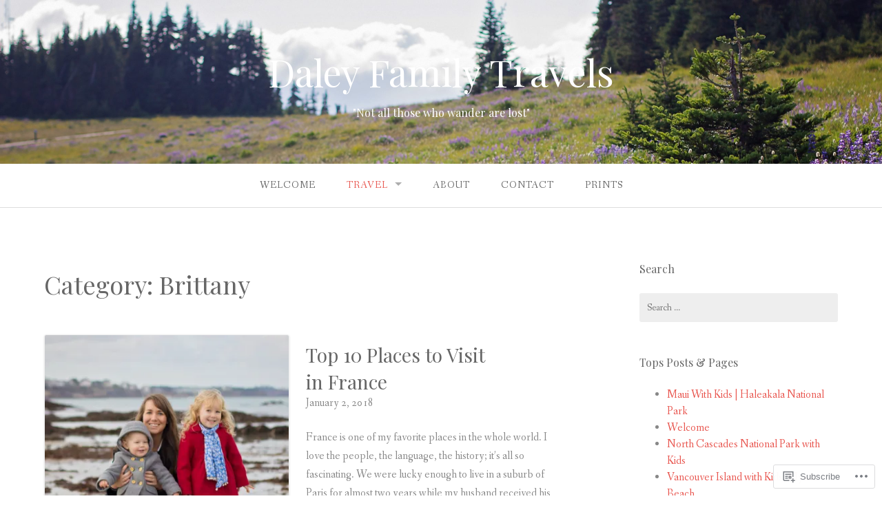

--- FILE ---
content_type: text/html; charset=UTF-8
request_url: https://daleyfamilytravels.com/category/travel/france/brittany/
body_size: 18928
content:
<!DOCTYPE html>
<html lang="en">
<head>
<meta charset="UTF-8">
<meta name="viewport" content="width=device-width, initial-scale=1">
<link rel="profile" href="http://gmpg.org/xfn/11">
<link rel="pingback" href="https://daleyfamilytravels.com/xmlrpc.php">

<title>Brittany &#8211; Daley Family Travels</title>
<script type="text/javascript">
  WebFontConfig = {"google":{"families":["Playfair+Display:r:latin,latin-ext"]},"api_url":"https:\/\/fonts-api.wp.com\/css"};
  (function() {
    var wf = document.createElement('script');
    wf.src = '/wp-content/plugins/custom-fonts/js/webfont.js';
    wf.type = 'text/javascript';
    wf.async = 'true';
    var s = document.getElementsByTagName('script')[0];
    s.parentNode.insertBefore(wf, s);
	})();
</script><style id="jetpack-custom-fonts-css">.wf-active h1, .wf-active h2, .wf-active h3, .wf-active h4, .wf-active h5, .wf-active h6{font-family:"Playfair Display",serif;font-weight:400;font-style:normal}.wf-active h1 small, .wf-active h2 small, .wf-active h3 small, .wf-active h4 small, .wf-active h5 small, .wf-active h6 small{font-style:normal;font-weight:400}.wf-active h1{font-style:normal;font-weight:400}.wf-active h2{font-style:normal;font-weight:400}.wf-active h3{font-style:normal;font-weight:400}.wf-active h4{font-style:normal;font-weight:400}.wf-active h5{font-style:normal;font-weight:400}.wf-active h6{font-style:normal;font-weight:400}.wf-active .subtitle{font-weight:400;font-style:normal}.wf-active .site-description{font-style:normal;font-weight:400}.wf-active .hero-section .hero-title{font-weight:400;font-style:normal}.wf-active .home-posts-titles h2{font-weight:400;font-style:normal}.wf-active .featured-posts .entry-title{font-style:normal;font-weight:400}.wf-active .error-404 .page-title{font-style:normal;font-weight:400}.wf-active .error-404 .widget-title, .wf-active .error-404 .widgettitle{font-style:normal;font-weight:400}.wf-active .page-title{font-style:normal;font-weight:400}.wf-active .comment-reply-title{font-style:normal;font-weight:400}.wf-active .widget-title{font-style:normal;font-weight:400}@media screen and (min-width: 50em){.wf-active h1{font-style:normal;font-weight:400}}@media screen and (min-width: 50em){.wf-active h2{font-style:normal;font-weight:400}}@media screen and (min-width: 50em){.wf-active h3{font-style:normal;font-weight:400}}@media screen and (min-width: 50em){.wf-active h4{font-style:normal;font-weight:400}}@media screen and (min-width: 50em){.wf-active h5{font-style:normal;font-weight:400}}@media screen and (min-width: 50em){.wf-active h6{font-style:normal;font-weight:400}}@media screen and (min-width: 50em){.wf-active .home-posts-titles h2{font-style:normal;font-weight:400}}</style>
<meta name='robots' content='max-image-preview:large' />

<!-- Async WordPress.com Remote Login -->
<script id="wpcom_remote_login_js">
var wpcom_remote_login_extra_auth = '';
function wpcom_remote_login_remove_dom_node_id( element_id ) {
	var dom_node = document.getElementById( element_id );
	if ( dom_node ) { dom_node.parentNode.removeChild( dom_node ); }
}
function wpcom_remote_login_remove_dom_node_classes( class_name ) {
	var dom_nodes = document.querySelectorAll( '.' + class_name );
	for ( var i = 0; i < dom_nodes.length; i++ ) {
		dom_nodes[ i ].parentNode.removeChild( dom_nodes[ i ] );
	}
}
function wpcom_remote_login_final_cleanup() {
	wpcom_remote_login_remove_dom_node_classes( "wpcom_remote_login_msg" );
	wpcom_remote_login_remove_dom_node_id( "wpcom_remote_login_key" );
	wpcom_remote_login_remove_dom_node_id( "wpcom_remote_login_validate" );
	wpcom_remote_login_remove_dom_node_id( "wpcom_remote_login_js" );
	wpcom_remote_login_remove_dom_node_id( "wpcom_request_access_iframe" );
	wpcom_remote_login_remove_dom_node_id( "wpcom_request_access_styles" );
}

// Watch for messages back from the remote login
window.addEventListener( "message", function( e ) {
	if ( e.origin === "https://r-login.wordpress.com" ) {
		var data = {};
		try {
			data = JSON.parse( e.data );
		} catch( e ) {
			wpcom_remote_login_final_cleanup();
			return;
		}

		if ( data.msg === 'LOGIN' ) {
			// Clean up the login check iframe
			wpcom_remote_login_remove_dom_node_id( "wpcom_remote_login_key" );

			var id_regex = new RegExp( /^[0-9]+$/ );
			var token_regex = new RegExp( /^.*|.*|.*$/ );
			if (
				token_regex.test( data.token )
				&& id_regex.test( data.wpcomid )
			) {
				// We have everything we need to ask for a login
				var script = document.createElement( "script" );
				script.setAttribute( "id", "wpcom_remote_login_validate" );
				script.src = '/remote-login.php?wpcom_remote_login=validate'
					+ '&wpcomid=' + data.wpcomid
					+ '&token=' + encodeURIComponent( data.token )
					+ '&host=' + window.location.protocol
					+ '//' + window.location.hostname
					+ '&postid=5395'
					+ '&is_singular=';
				document.body.appendChild( script );
			}

			return;
		}

		// Safari ITP, not logged in, so redirect
		if ( data.msg === 'LOGIN-REDIRECT' ) {
			window.location = 'https://wordpress.com/log-in?redirect_to=' + window.location.href;
			return;
		}

		// Safari ITP, storage access failed, remove the request
		if ( data.msg === 'LOGIN-REMOVE' ) {
			var css_zap = 'html { -webkit-transition: margin-top 1s; transition: margin-top 1s; } /* 9001 */ html { margin-top: 0 !important; } * html body { margin-top: 0 !important; } @media screen and ( max-width: 782px ) { html { margin-top: 0 !important; } * html body { margin-top: 0 !important; } }';
			var style_zap = document.createElement( 'style' );
			style_zap.type = 'text/css';
			style_zap.appendChild( document.createTextNode( css_zap ) );
			document.body.appendChild( style_zap );

			var e = document.getElementById( 'wpcom_request_access_iframe' );
			e.parentNode.removeChild( e );

			document.cookie = 'wordpress_com_login_access=denied; path=/; max-age=31536000';

			return;
		}

		// Safari ITP
		if ( data.msg === 'REQUEST_ACCESS' ) {
			console.log( 'request access: safari' );

			// Check ITP iframe enable/disable knob
			if ( wpcom_remote_login_extra_auth !== 'safari_itp_iframe' ) {
				return;
			}

			// If we are in a "private window" there is no ITP.
			var private_window = false;
			try {
				var opendb = window.openDatabase( null, null, null, null );
			} catch( e ) {
				private_window = true;
			}

			if ( private_window ) {
				console.log( 'private window' );
				return;
			}

			var iframe = document.createElement( 'iframe' );
			iframe.id = 'wpcom_request_access_iframe';
			iframe.setAttribute( 'scrolling', 'no' );
			iframe.setAttribute( 'sandbox', 'allow-storage-access-by-user-activation allow-scripts allow-same-origin allow-top-navigation-by-user-activation' );
			iframe.src = 'https://r-login.wordpress.com/remote-login.php?wpcom_remote_login=request_access&origin=' + encodeURIComponent( data.origin ) + '&wpcomid=' + encodeURIComponent( data.wpcomid );

			var css = 'html { -webkit-transition: margin-top 1s; transition: margin-top 1s; } /* 9001 */ html { margin-top: 46px !important; } * html body { margin-top: 46px !important; } @media screen and ( max-width: 660px ) { html { margin-top: 71px !important; } * html body { margin-top: 71px !important; } #wpcom_request_access_iframe { display: block; height: 71px !important; } } #wpcom_request_access_iframe { border: 0px; height: 46px; position: fixed; top: 0; left: 0; width: 100%; min-width: 100%; z-index: 99999; background: #23282d; } ';

			var style = document.createElement( 'style' );
			style.type = 'text/css';
			style.id = 'wpcom_request_access_styles';
			style.appendChild( document.createTextNode( css ) );
			document.body.appendChild( style );

			document.body.appendChild( iframe );
		}

		if ( data.msg === 'DONE' ) {
			wpcom_remote_login_final_cleanup();
		}
	}
}, false );

// Inject the remote login iframe after the page has had a chance to load
// more critical resources
window.addEventListener( "DOMContentLoaded", function( e ) {
	var iframe = document.createElement( "iframe" );
	iframe.style.display = "none";
	iframe.setAttribute( "scrolling", "no" );
	iframe.setAttribute( "id", "wpcom_remote_login_key" );
	iframe.src = "https://r-login.wordpress.com/remote-login.php"
		+ "?wpcom_remote_login=key"
		+ "&origin=aHR0cHM6Ly9kYWxleWZhbWlseXRyYXZlbHMuY29t"
		+ "&wpcomid=140875384"
		+ "&time=" + Math.floor( Date.now() / 1000 );
	document.body.appendChild( iframe );
}, false );
</script>
<link rel='dns-prefetch' href='//s0.wp.com' />
<link rel='dns-prefetch' href='//fonts-api.wp.com' />
<link rel="alternate" type="application/rss+xml" title="Daley Family Travels &raquo; Feed" href="https://daleyfamilytravels.com/feed/" />
<link rel="alternate" type="application/rss+xml" title="Daley Family Travels &raquo; Comments Feed" href="https://daleyfamilytravels.com/comments/feed/" />
<link rel="alternate" type="application/rss+xml" title="Daley Family Travels &raquo; Brittany Category Feed" href="https://daleyfamilytravels.com/category/travel/france/brittany/feed/" />
	<script type="text/javascript">
		/* <![CDATA[ */
		function addLoadEvent(func) {
			var oldonload = window.onload;
			if (typeof window.onload != 'function') {
				window.onload = func;
			} else {
				window.onload = function () {
					oldonload();
					func();
				}
			}
		}
		/* ]]> */
	</script>
	<style id='wp-emoji-styles-inline-css'>

	img.wp-smiley, img.emoji {
		display: inline !important;
		border: none !important;
		box-shadow: none !important;
		height: 1em !important;
		width: 1em !important;
		margin: 0 0.07em !important;
		vertical-align: -0.1em !important;
		background: none !important;
		padding: 0 !important;
	}
/*# sourceURL=wp-emoji-styles-inline-css */
</style>
<link crossorigin='anonymous' rel='stylesheet' id='all-css-2-1' href='/wp-content/plugins/gutenberg-core/v22.2.0/build/styles/block-library/style.css?m=1764855221i&cssminify=yes' type='text/css' media='all' />
<style id='wp-block-library-inline-css'>
.has-text-align-justify {
	text-align:justify;
}
.has-text-align-justify{text-align:justify;}

/*# sourceURL=wp-block-library-inline-css */
</style><style id='global-styles-inline-css'>
:root{--wp--preset--aspect-ratio--square: 1;--wp--preset--aspect-ratio--4-3: 4/3;--wp--preset--aspect-ratio--3-4: 3/4;--wp--preset--aspect-ratio--3-2: 3/2;--wp--preset--aspect-ratio--2-3: 2/3;--wp--preset--aspect-ratio--16-9: 16/9;--wp--preset--aspect-ratio--9-16: 9/16;--wp--preset--color--black: #000000;--wp--preset--color--cyan-bluish-gray: #abb8c3;--wp--preset--color--white: #ffffff;--wp--preset--color--pale-pink: #f78da7;--wp--preset--color--vivid-red: #cf2e2e;--wp--preset--color--luminous-vivid-orange: #ff6900;--wp--preset--color--luminous-vivid-amber: #fcb900;--wp--preset--color--light-green-cyan: #7bdcb5;--wp--preset--color--vivid-green-cyan: #00d084;--wp--preset--color--pale-cyan-blue: #8ed1fc;--wp--preset--color--vivid-cyan-blue: #0693e3;--wp--preset--color--vivid-purple: #9b51e0;--wp--preset--gradient--vivid-cyan-blue-to-vivid-purple: linear-gradient(135deg,rgb(6,147,227) 0%,rgb(155,81,224) 100%);--wp--preset--gradient--light-green-cyan-to-vivid-green-cyan: linear-gradient(135deg,rgb(122,220,180) 0%,rgb(0,208,130) 100%);--wp--preset--gradient--luminous-vivid-amber-to-luminous-vivid-orange: linear-gradient(135deg,rgb(252,185,0) 0%,rgb(255,105,0) 100%);--wp--preset--gradient--luminous-vivid-orange-to-vivid-red: linear-gradient(135deg,rgb(255,105,0) 0%,rgb(207,46,46) 100%);--wp--preset--gradient--very-light-gray-to-cyan-bluish-gray: linear-gradient(135deg,rgb(238,238,238) 0%,rgb(169,184,195) 100%);--wp--preset--gradient--cool-to-warm-spectrum: linear-gradient(135deg,rgb(74,234,220) 0%,rgb(151,120,209) 20%,rgb(207,42,186) 40%,rgb(238,44,130) 60%,rgb(251,105,98) 80%,rgb(254,248,76) 100%);--wp--preset--gradient--blush-light-purple: linear-gradient(135deg,rgb(255,206,236) 0%,rgb(152,150,240) 100%);--wp--preset--gradient--blush-bordeaux: linear-gradient(135deg,rgb(254,205,165) 0%,rgb(254,45,45) 50%,rgb(107,0,62) 100%);--wp--preset--gradient--luminous-dusk: linear-gradient(135deg,rgb(255,203,112) 0%,rgb(199,81,192) 50%,rgb(65,88,208) 100%);--wp--preset--gradient--pale-ocean: linear-gradient(135deg,rgb(255,245,203) 0%,rgb(182,227,212) 50%,rgb(51,167,181) 100%);--wp--preset--gradient--electric-grass: linear-gradient(135deg,rgb(202,248,128) 0%,rgb(113,206,126) 100%);--wp--preset--gradient--midnight: linear-gradient(135deg,rgb(2,3,129) 0%,rgb(40,116,252) 100%);--wp--preset--font-size--small: 13px;--wp--preset--font-size--medium: 20px;--wp--preset--font-size--large: 36px;--wp--preset--font-size--x-large: 42px;--wp--preset--font-family--albert-sans: 'Albert Sans', sans-serif;--wp--preset--font-family--alegreya: Alegreya, serif;--wp--preset--font-family--arvo: Arvo, serif;--wp--preset--font-family--bodoni-moda: 'Bodoni Moda', serif;--wp--preset--font-family--bricolage-grotesque: 'Bricolage Grotesque', sans-serif;--wp--preset--font-family--cabin: Cabin, sans-serif;--wp--preset--font-family--chivo: Chivo, sans-serif;--wp--preset--font-family--commissioner: Commissioner, sans-serif;--wp--preset--font-family--cormorant: Cormorant, serif;--wp--preset--font-family--courier-prime: 'Courier Prime', monospace;--wp--preset--font-family--crimson-pro: 'Crimson Pro', serif;--wp--preset--font-family--dm-mono: 'DM Mono', monospace;--wp--preset--font-family--dm-sans: 'DM Sans', sans-serif;--wp--preset--font-family--dm-serif-display: 'DM Serif Display', serif;--wp--preset--font-family--domine: Domine, serif;--wp--preset--font-family--eb-garamond: 'EB Garamond', serif;--wp--preset--font-family--epilogue: Epilogue, sans-serif;--wp--preset--font-family--fahkwang: Fahkwang, sans-serif;--wp--preset--font-family--figtree: Figtree, sans-serif;--wp--preset--font-family--fira-sans: 'Fira Sans', sans-serif;--wp--preset--font-family--fjalla-one: 'Fjalla One', sans-serif;--wp--preset--font-family--fraunces: Fraunces, serif;--wp--preset--font-family--gabarito: Gabarito, system-ui;--wp--preset--font-family--ibm-plex-mono: 'IBM Plex Mono', monospace;--wp--preset--font-family--ibm-plex-sans: 'IBM Plex Sans', sans-serif;--wp--preset--font-family--ibarra-real-nova: 'Ibarra Real Nova', serif;--wp--preset--font-family--instrument-serif: 'Instrument Serif', serif;--wp--preset--font-family--inter: Inter, sans-serif;--wp--preset--font-family--josefin-sans: 'Josefin Sans', sans-serif;--wp--preset--font-family--jost: Jost, sans-serif;--wp--preset--font-family--libre-baskerville: 'Libre Baskerville', serif;--wp--preset--font-family--libre-franklin: 'Libre Franklin', sans-serif;--wp--preset--font-family--literata: Literata, serif;--wp--preset--font-family--lora: Lora, serif;--wp--preset--font-family--merriweather: Merriweather, serif;--wp--preset--font-family--montserrat: Montserrat, sans-serif;--wp--preset--font-family--newsreader: Newsreader, serif;--wp--preset--font-family--noto-sans-mono: 'Noto Sans Mono', sans-serif;--wp--preset--font-family--nunito: Nunito, sans-serif;--wp--preset--font-family--open-sans: 'Open Sans', sans-serif;--wp--preset--font-family--overpass: Overpass, sans-serif;--wp--preset--font-family--pt-serif: 'PT Serif', serif;--wp--preset--font-family--petrona: Petrona, serif;--wp--preset--font-family--piazzolla: Piazzolla, serif;--wp--preset--font-family--playfair-display: 'Playfair Display', serif;--wp--preset--font-family--plus-jakarta-sans: 'Plus Jakarta Sans', sans-serif;--wp--preset--font-family--poppins: Poppins, sans-serif;--wp--preset--font-family--raleway: Raleway, sans-serif;--wp--preset--font-family--roboto: Roboto, sans-serif;--wp--preset--font-family--roboto-slab: 'Roboto Slab', serif;--wp--preset--font-family--rubik: Rubik, sans-serif;--wp--preset--font-family--rufina: Rufina, serif;--wp--preset--font-family--sora: Sora, sans-serif;--wp--preset--font-family--source-sans-3: 'Source Sans 3', sans-serif;--wp--preset--font-family--source-serif-4: 'Source Serif 4', serif;--wp--preset--font-family--space-mono: 'Space Mono', monospace;--wp--preset--font-family--syne: Syne, sans-serif;--wp--preset--font-family--texturina: Texturina, serif;--wp--preset--font-family--urbanist: Urbanist, sans-serif;--wp--preset--font-family--work-sans: 'Work Sans', sans-serif;--wp--preset--spacing--20: 0.44rem;--wp--preset--spacing--30: 0.67rem;--wp--preset--spacing--40: 1rem;--wp--preset--spacing--50: 1.5rem;--wp--preset--spacing--60: 2.25rem;--wp--preset--spacing--70: 3.38rem;--wp--preset--spacing--80: 5.06rem;--wp--preset--shadow--natural: 6px 6px 9px rgba(0, 0, 0, 0.2);--wp--preset--shadow--deep: 12px 12px 50px rgba(0, 0, 0, 0.4);--wp--preset--shadow--sharp: 6px 6px 0px rgba(0, 0, 0, 0.2);--wp--preset--shadow--outlined: 6px 6px 0px -3px rgb(255, 255, 255), 6px 6px rgb(0, 0, 0);--wp--preset--shadow--crisp: 6px 6px 0px rgb(0, 0, 0);}:where(.is-layout-flex){gap: 0.5em;}:where(.is-layout-grid){gap: 0.5em;}body .is-layout-flex{display: flex;}.is-layout-flex{flex-wrap: wrap;align-items: center;}.is-layout-flex > :is(*, div){margin: 0;}body .is-layout-grid{display: grid;}.is-layout-grid > :is(*, div){margin: 0;}:where(.wp-block-columns.is-layout-flex){gap: 2em;}:where(.wp-block-columns.is-layout-grid){gap: 2em;}:where(.wp-block-post-template.is-layout-flex){gap: 1.25em;}:where(.wp-block-post-template.is-layout-grid){gap: 1.25em;}.has-black-color{color: var(--wp--preset--color--black) !important;}.has-cyan-bluish-gray-color{color: var(--wp--preset--color--cyan-bluish-gray) !important;}.has-white-color{color: var(--wp--preset--color--white) !important;}.has-pale-pink-color{color: var(--wp--preset--color--pale-pink) !important;}.has-vivid-red-color{color: var(--wp--preset--color--vivid-red) !important;}.has-luminous-vivid-orange-color{color: var(--wp--preset--color--luminous-vivid-orange) !important;}.has-luminous-vivid-amber-color{color: var(--wp--preset--color--luminous-vivid-amber) !important;}.has-light-green-cyan-color{color: var(--wp--preset--color--light-green-cyan) !important;}.has-vivid-green-cyan-color{color: var(--wp--preset--color--vivid-green-cyan) !important;}.has-pale-cyan-blue-color{color: var(--wp--preset--color--pale-cyan-blue) !important;}.has-vivid-cyan-blue-color{color: var(--wp--preset--color--vivid-cyan-blue) !important;}.has-vivid-purple-color{color: var(--wp--preset--color--vivid-purple) !important;}.has-black-background-color{background-color: var(--wp--preset--color--black) !important;}.has-cyan-bluish-gray-background-color{background-color: var(--wp--preset--color--cyan-bluish-gray) !important;}.has-white-background-color{background-color: var(--wp--preset--color--white) !important;}.has-pale-pink-background-color{background-color: var(--wp--preset--color--pale-pink) !important;}.has-vivid-red-background-color{background-color: var(--wp--preset--color--vivid-red) !important;}.has-luminous-vivid-orange-background-color{background-color: var(--wp--preset--color--luminous-vivid-orange) !important;}.has-luminous-vivid-amber-background-color{background-color: var(--wp--preset--color--luminous-vivid-amber) !important;}.has-light-green-cyan-background-color{background-color: var(--wp--preset--color--light-green-cyan) !important;}.has-vivid-green-cyan-background-color{background-color: var(--wp--preset--color--vivid-green-cyan) !important;}.has-pale-cyan-blue-background-color{background-color: var(--wp--preset--color--pale-cyan-blue) !important;}.has-vivid-cyan-blue-background-color{background-color: var(--wp--preset--color--vivid-cyan-blue) !important;}.has-vivid-purple-background-color{background-color: var(--wp--preset--color--vivid-purple) !important;}.has-black-border-color{border-color: var(--wp--preset--color--black) !important;}.has-cyan-bluish-gray-border-color{border-color: var(--wp--preset--color--cyan-bluish-gray) !important;}.has-white-border-color{border-color: var(--wp--preset--color--white) !important;}.has-pale-pink-border-color{border-color: var(--wp--preset--color--pale-pink) !important;}.has-vivid-red-border-color{border-color: var(--wp--preset--color--vivid-red) !important;}.has-luminous-vivid-orange-border-color{border-color: var(--wp--preset--color--luminous-vivid-orange) !important;}.has-luminous-vivid-amber-border-color{border-color: var(--wp--preset--color--luminous-vivid-amber) !important;}.has-light-green-cyan-border-color{border-color: var(--wp--preset--color--light-green-cyan) !important;}.has-vivid-green-cyan-border-color{border-color: var(--wp--preset--color--vivid-green-cyan) !important;}.has-pale-cyan-blue-border-color{border-color: var(--wp--preset--color--pale-cyan-blue) !important;}.has-vivid-cyan-blue-border-color{border-color: var(--wp--preset--color--vivid-cyan-blue) !important;}.has-vivid-purple-border-color{border-color: var(--wp--preset--color--vivid-purple) !important;}.has-vivid-cyan-blue-to-vivid-purple-gradient-background{background: var(--wp--preset--gradient--vivid-cyan-blue-to-vivid-purple) !important;}.has-light-green-cyan-to-vivid-green-cyan-gradient-background{background: var(--wp--preset--gradient--light-green-cyan-to-vivid-green-cyan) !important;}.has-luminous-vivid-amber-to-luminous-vivid-orange-gradient-background{background: var(--wp--preset--gradient--luminous-vivid-amber-to-luminous-vivid-orange) !important;}.has-luminous-vivid-orange-to-vivid-red-gradient-background{background: var(--wp--preset--gradient--luminous-vivid-orange-to-vivid-red) !important;}.has-very-light-gray-to-cyan-bluish-gray-gradient-background{background: var(--wp--preset--gradient--very-light-gray-to-cyan-bluish-gray) !important;}.has-cool-to-warm-spectrum-gradient-background{background: var(--wp--preset--gradient--cool-to-warm-spectrum) !important;}.has-blush-light-purple-gradient-background{background: var(--wp--preset--gradient--blush-light-purple) !important;}.has-blush-bordeaux-gradient-background{background: var(--wp--preset--gradient--blush-bordeaux) !important;}.has-luminous-dusk-gradient-background{background: var(--wp--preset--gradient--luminous-dusk) !important;}.has-pale-ocean-gradient-background{background: var(--wp--preset--gradient--pale-ocean) !important;}.has-electric-grass-gradient-background{background: var(--wp--preset--gradient--electric-grass) !important;}.has-midnight-gradient-background{background: var(--wp--preset--gradient--midnight) !important;}.has-small-font-size{font-size: var(--wp--preset--font-size--small) !important;}.has-medium-font-size{font-size: var(--wp--preset--font-size--medium) !important;}.has-large-font-size{font-size: var(--wp--preset--font-size--large) !important;}.has-x-large-font-size{font-size: var(--wp--preset--font-size--x-large) !important;}.has-albert-sans-font-family{font-family: var(--wp--preset--font-family--albert-sans) !important;}.has-alegreya-font-family{font-family: var(--wp--preset--font-family--alegreya) !important;}.has-arvo-font-family{font-family: var(--wp--preset--font-family--arvo) !important;}.has-bodoni-moda-font-family{font-family: var(--wp--preset--font-family--bodoni-moda) !important;}.has-bricolage-grotesque-font-family{font-family: var(--wp--preset--font-family--bricolage-grotesque) !important;}.has-cabin-font-family{font-family: var(--wp--preset--font-family--cabin) !important;}.has-chivo-font-family{font-family: var(--wp--preset--font-family--chivo) !important;}.has-commissioner-font-family{font-family: var(--wp--preset--font-family--commissioner) !important;}.has-cormorant-font-family{font-family: var(--wp--preset--font-family--cormorant) !important;}.has-courier-prime-font-family{font-family: var(--wp--preset--font-family--courier-prime) !important;}.has-crimson-pro-font-family{font-family: var(--wp--preset--font-family--crimson-pro) !important;}.has-dm-mono-font-family{font-family: var(--wp--preset--font-family--dm-mono) !important;}.has-dm-sans-font-family{font-family: var(--wp--preset--font-family--dm-sans) !important;}.has-dm-serif-display-font-family{font-family: var(--wp--preset--font-family--dm-serif-display) !important;}.has-domine-font-family{font-family: var(--wp--preset--font-family--domine) !important;}.has-eb-garamond-font-family{font-family: var(--wp--preset--font-family--eb-garamond) !important;}.has-epilogue-font-family{font-family: var(--wp--preset--font-family--epilogue) !important;}.has-fahkwang-font-family{font-family: var(--wp--preset--font-family--fahkwang) !important;}.has-figtree-font-family{font-family: var(--wp--preset--font-family--figtree) !important;}.has-fira-sans-font-family{font-family: var(--wp--preset--font-family--fira-sans) !important;}.has-fjalla-one-font-family{font-family: var(--wp--preset--font-family--fjalla-one) !important;}.has-fraunces-font-family{font-family: var(--wp--preset--font-family--fraunces) !important;}.has-gabarito-font-family{font-family: var(--wp--preset--font-family--gabarito) !important;}.has-ibm-plex-mono-font-family{font-family: var(--wp--preset--font-family--ibm-plex-mono) !important;}.has-ibm-plex-sans-font-family{font-family: var(--wp--preset--font-family--ibm-plex-sans) !important;}.has-ibarra-real-nova-font-family{font-family: var(--wp--preset--font-family--ibarra-real-nova) !important;}.has-instrument-serif-font-family{font-family: var(--wp--preset--font-family--instrument-serif) !important;}.has-inter-font-family{font-family: var(--wp--preset--font-family--inter) !important;}.has-josefin-sans-font-family{font-family: var(--wp--preset--font-family--josefin-sans) !important;}.has-jost-font-family{font-family: var(--wp--preset--font-family--jost) !important;}.has-libre-baskerville-font-family{font-family: var(--wp--preset--font-family--libre-baskerville) !important;}.has-libre-franklin-font-family{font-family: var(--wp--preset--font-family--libre-franklin) !important;}.has-literata-font-family{font-family: var(--wp--preset--font-family--literata) !important;}.has-lora-font-family{font-family: var(--wp--preset--font-family--lora) !important;}.has-merriweather-font-family{font-family: var(--wp--preset--font-family--merriweather) !important;}.has-montserrat-font-family{font-family: var(--wp--preset--font-family--montserrat) !important;}.has-newsreader-font-family{font-family: var(--wp--preset--font-family--newsreader) !important;}.has-noto-sans-mono-font-family{font-family: var(--wp--preset--font-family--noto-sans-mono) !important;}.has-nunito-font-family{font-family: var(--wp--preset--font-family--nunito) !important;}.has-open-sans-font-family{font-family: var(--wp--preset--font-family--open-sans) !important;}.has-overpass-font-family{font-family: var(--wp--preset--font-family--overpass) !important;}.has-pt-serif-font-family{font-family: var(--wp--preset--font-family--pt-serif) !important;}.has-petrona-font-family{font-family: var(--wp--preset--font-family--petrona) !important;}.has-piazzolla-font-family{font-family: var(--wp--preset--font-family--piazzolla) !important;}.has-playfair-display-font-family{font-family: var(--wp--preset--font-family--playfair-display) !important;}.has-plus-jakarta-sans-font-family{font-family: var(--wp--preset--font-family--plus-jakarta-sans) !important;}.has-poppins-font-family{font-family: var(--wp--preset--font-family--poppins) !important;}.has-raleway-font-family{font-family: var(--wp--preset--font-family--raleway) !important;}.has-roboto-font-family{font-family: var(--wp--preset--font-family--roboto) !important;}.has-roboto-slab-font-family{font-family: var(--wp--preset--font-family--roboto-slab) !important;}.has-rubik-font-family{font-family: var(--wp--preset--font-family--rubik) !important;}.has-rufina-font-family{font-family: var(--wp--preset--font-family--rufina) !important;}.has-sora-font-family{font-family: var(--wp--preset--font-family--sora) !important;}.has-source-sans-3-font-family{font-family: var(--wp--preset--font-family--source-sans-3) !important;}.has-source-serif-4-font-family{font-family: var(--wp--preset--font-family--source-serif-4) !important;}.has-space-mono-font-family{font-family: var(--wp--preset--font-family--space-mono) !important;}.has-syne-font-family{font-family: var(--wp--preset--font-family--syne) !important;}.has-texturina-font-family{font-family: var(--wp--preset--font-family--texturina) !important;}.has-urbanist-font-family{font-family: var(--wp--preset--font-family--urbanist) !important;}.has-work-sans-font-family{font-family: var(--wp--preset--font-family--work-sans) !important;}
/*# sourceURL=global-styles-inline-css */
</style>

<style id='classic-theme-styles-inline-css'>
/*! This file is auto-generated */
.wp-block-button__link{color:#fff;background-color:#32373c;border-radius:9999px;box-shadow:none;text-decoration:none;padding:calc(.667em + 2px) calc(1.333em + 2px);font-size:1.125em}.wp-block-file__button{background:#32373c;color:#fff;text-decoration:none}
/*# sourceURL=/wp-includes/css/classic-themes.min.css */
</style>
<link crossorigin='anonymous' rel='stylesheet' id='all-css-4-1' href='/_static/??-eJx9jtsKwjAQRH/IzZK2eHkQvyVJlxrNtqG7sfTvjQhVEHyZh+GcYXDJEKZRaVTMqQxxFAyTT1O4CzbGHo0FiZwTwUwP02EfRTcCRNdEJojs8GuIC3y2Zqo9Z6cvgqmPjhJxxf5pS64OeJ9nEoGaHAuDXqsoP967xlw8Dk5pcStuvy58tofO7k9t2za3JwReV0E=&cssminify=yes' type='text/css' media='all' />
<link rel='stylesheet' id='gateway-fonts-css' href='https://fonts-api.wp.com/css?family=Quattrocento%3A400%2C700%7CFanwood+Text%3A400%2C400italic&#038;subset=latin%2Clatin-ext' media='all' />
<link crossorigin='anonymous' rel='stylesheet' id='all-css-6-1' href='/_static/??-eJx9jcEKwjAQRH/IdSlE1IP4LWnYxkiSDd0NoX/f2EuRQm/zZngMtgKOs1JW1A8lEix1RG+Vml1w6pOgE9kS2EbCia69uOC5GbJD0SUStOI4HZRUocTqQxacaYzse/Tb045nkieGyM5q4PwHMEUb5p/6Tq/B3J7GPO6D+a63l1b1&cssminify=yes' type='text/css' media='all' />
<link crossorigin='anonymous' rel='stylesheet' id='print-css-7-1' href='/wp-content/mu-plugins/global-print/global-print.css?m=1465851035i&cssminify=yes' type='text/css' media='print' />
<style id='jetpack-global-styles-frontend-style-inline-css'>
:root { --font-headings: unset; --font-base: unset; --font-headings-default: -apple-system,BlinkMacSystemFont,"Segoe UI",Roboto,Oxygen-Sans,Ubuntu,Cantarell,"Helvetica Neue",sans-serif; --font-base-default: -apple-system,BlinkMacSystemFont,"Segoe UI",Roboto,Oxygen-Sans,Ubuntu,Cantarell,"Helvetica Neue",sans-serif;}
/*# sourceURL=jetpack-global-styles-frontend-style-inline-css */
</style>
<link crossorigin='anonymous' rel='stylesheet' id='all-css-10-1' href='/wp-content/themes/h4/global.css?m=1420737423i&cssminify=yes' type='text/css' media='all' />
<script type="text/javascript" id="wpcom-actionbar-placeholder-js-extra">
/* <![CDATA[ */
var actionbardata = {"siteID":"140875384","postID":"0","siteURL":"https://daleyfamilytravels.com","xhrURL":"https://daleyfamilytravels.com/wp-admin/admin-ajax.php","nonce":"a1fa0fa1af","isLoggedIn":"","statusMessage":"","subsEmailDefault":"instantly","proxyScriptUrl":"https://s0.wp.com/wp-content/js/wpcom-proxy-request.js?m=1513050504i&amp;ver=20211021","i18n":{"followedText":"New posts from this site will now appear in your \u003Ca href=\"https://wordpress.com/reader\"\u003EReader\u003C/a\u003E","foldBar":"Collapse this bar","unfoldBar":"Expand this bar","shortLinkCopied":"Shortlink copied to clipboard."}};
//# sourceURL=wpcom-actionbar-placeholder-js-extra
/* ]]> */
</script>
<script type="text/javascript" id="jetpack-mu-wpcom-settings-js-before">
/* <![CDATA[ */
var JETPACK_MU_WPCOM_SETTINGS = {"assetsUrl":"https://s0.wp.com/wp-content/mu-plugins/jetpack-mu-wpcom-plugin/sun/jetpack_vendor/automattic/jetpack-mu-wpcom/src/build/"};
//# sourceURL=jetpack-mu-wpcom-settings-js-before
/* ]]> */
</script>
<script crossorigin='anonymous' type='text/javascript'  src='/_static/??-eJzTLy/QTc7PK0nNK9HPKtYvyinRLSjKr6jUyyrW0QfKZeYl55SmpBaDJLMKS1OLKqGUXm5mHkFFurmZ6UWJJalQxfa5tobmRgamxgZmFpZZACbyLJI='></script>
<script type="text/javascript" id="rlt-proxy-js-after">
/* <![CDATA[ */
	rltInitialize( {"token":null,"iframeOrigins":["https:\/\/widgets.wp.com"]} );
//# sourceURL=rlt-proxy-js-after
/* ]]> */
</script>
<link rel="EditURI" type="application/rsd+xml" title="RSD" href="https://daleyfamilytravels.wordpress.com/xmlrpc.php?rsd" />
<meta name="generator" content="WordPress.com" />

<!-- Jetpack Open Graph Tags -->
<meta property="og:type" content="website" />
<meta property="og:title" content="Brittany &#8211; Daley Family Travels" />
<meta property="og:url" content="https://daleyfamilytravels.com/category/travel/france/brittany/" />
<meta property="og:site_name" content="Daley Family Travels" />
<meta property="og:image" content="https://daleyfamilytravels.com/wp-content/uploads/2019/07/cropped-img_8269.jpg?w=200" />
<meta property="og:image:width" content="200" />
<meta property="og:image:height" content="200" />
<meta property="og:image:alt" content="" />
<meta property="og:locale" content="en_US" />

<!-- End Jetpack Open Graph Tags -->
<link rel="search" type="application/opensearchdescription+xml" href="https://daleyfamilytravels.com/osd.xml" title="Daley Family Travels" />
<link rel="search" type="application/opensearchdescription+xml" href="https://s1.wp.com/opensearch.xml" title="WordPress.com" />
<meta name="description" content="Posts about Brittany written by Ashley Daley" />
	<style type="text/css">
			.site-title a,
		.site-description {
			color: #ffffff;
		}
	
			.header-bg {
			background-image: url( https://daleyfamilytravels.com/wp-content/uploads/2018/01/cropped-img_9780.jpg );
			background-repeat: no-repeat;
		}

		@media screen and ( min-width: 50em ) {
			.header-bg {
				background-attachment: fixed;
									background-size: 100%;
					background-position: top center;
											}
		}
	
	</style>
	<link rel="icon" href="https://daleyfamilytravels.com/wp-content/uploads/2019/07/cropped-img_8269.jpg?w=32" sizes="32x32" />
<link rel="icon" href="https://daleyfamilytravels.com/wp-content/uploads/2019/07/cropped-img_8269.jpg?w=192" sizes="192x192" />
<link rel="apple-touch-icon" href="https://daleyfamilytravels.com/wp-content/uploads/2019/07/cropped-img_8269.jpg?w=180" />
<meta name="msapplication-TileImage" content="https://daleyfamilytravels.com/wp-content/uploads/2019/07/cropped-img_8269.jpg?w=270" />
<link crossorigin='anonymous' rel='stylesheet' id='all-css-0-3' href='/_static/??-eJyNzMsKAjEMheEXshPqBXUhPoo4bRgytmkwCYNvbwdm487d+eDwwyIhNTZkg+pBik/ECjOaPNNrM6gz1Ja9oMJCeUJTsCZBmval9ik4JNUd/F17ECcYnUruHDW9SYxa//5oqMRr+F5v8Xw6XC/xGPfzF3aEQ7Q=&cssminify=yes' type='text/css' media='all' />
</head>

<body class="archive category category-brittany category-169342 custom-background wp-theme-pubgateway customizer-styles-applied jetpack-reblog-enabled custom-colors">

<div id="page" class="hfeed site">
	<a class="skip-link screen-reader-text" href="#content">Skip to content</a>

	<div class="header-bg">
		<div class="site-branding">

			
			<h1 class="site-title"><a href="https://daleyfamilytravels.com/" rel="home">Daley Family Travels</a></h1>
			<h2 class="site-description">&quot;Not all those who wander are lost&quot;</h2>

		</div><!-- .site-branding -->

	</div><!-- .header-bg -->

	<header id="masthead" class="site-header" role="banner">

		<div class="stick">

			<nav id="site-navigation" class="main-navigation clear" role="navigation">
				<button class="menu-toggle" aria-controls="primary-menu" aria-expanded="false">Menu</button>
				<div class="menu-primary-container"><ul id="primary-menu" class="menu"><li id="menu-item-46" class="menu-item menu-item-type-post_type menu-item-object-page menu-item-home menu-item-46"><a href="https://daleyfamilytravels.com/">Welcome</a></li>
<li id="menu-item-45" class="menu-item menu-item-type-post_type menu-item-object-page current_page_parent current-menu-ancestor current_page_ancestor menu-item-has-children menu-item-45"><a href="https://daleyfamilytravels.com/travel/">Travel</a>
<ul class="sub-menu">
	<li id="menu-item-5436" class="menu-item menu-item-type-taxonomy menu-item-object-category menu-item-has-children menu-item-5436"><a href="https://daleyfamilytravels.com/category/travel/united-states/">United States</a>
	<ul class="sub-menu">
		<li id="menu-item-6937" class="menu-item menu-item-type-taxonomy menu-item-object-category menu-item-6937"><a href="https://daleyfamilytravels.com/category/travel/united-states/national-parks/">National Parks</a></li>
		<li id="menu-item-5444" class="menu-item menu-item-type-taxonomy menu-item-object-category menu-item-5444"><a href="https://daleyfamilytravels.com/category/travel/united-states/washington/">Washington</a></li>
		<li id="menu-item-11892" class="menu-item menu-item-type-taxonomy menu-item-object-category menu-item-11892"><a href="https://daleyfamilytravels.com/category/travel/united-states/oregon/">Oregon</a></li>
		<li id="menu-item-5443" class="menu-item menu-item-type-taxonomy menu-item-object-category menu-item-5443"><a href="https://daleyfamilytravels.com/category/travel/united-states/hawaii/">Hawaii</a></li>
		<li id="menu-item-8149" class="menu-item menu-item-type-taxonomy menu-item-object-category menu-item-8149"><a href="https://daleyfamilytravels.com/category/travel/united-states/utah/">Utah</a></li>
		<li id="menu-item-6935" class="menu-item menu-item-type-taxonomy menu-item-object-category menu-item-6935"><a href="https://daleyfamilytravels.com/category/travel/united-states/arizona/">Arizona</a></li>
		<li id="menu-item-5446" class="menu-item menu-item-type-taxonomy menu-item-object-category menu-item-5446"><a href="https://daleyfamilytravels.com/category/travel/united-states/california/">California</a></li>
		<li id="menu-item-6248" class="menu-item menu-item-type-taxonomy menu-item-object-category menu-item-6248"><a href="https://daleyfamilytravels.com/category/travel/united-states/washington-dc/">Washington DC</a></li>
		<li id="menu-item-10237" class="menu-item menu-item-type-taxonomy menu-item-object-category menu-item-10237"><a href="https://daleyfamilytravels.com/category/travel/united-states/new-york/">New York</a></li>
		<li id="menu-item-11816" class="menu-item menu-item-type-taxonomy menu-item-object-category menu-item-11816"><a href="https://daleyfamilytravels.com/category/travel/united-states/alaska/">Alaska</a></li>
		<li id="menu-item-13008" class="menu-item menu-item-type-taxonomy menu-item-object-category menu-item-13008"><a href="https://daleyfamilytravels.com/category/travel/united-states/florida/">Florida</a></li>
		<li id="menu-item-5445" class="menu-item menu-item-type-taxonomy menu-item-object-category menu-item-5445"><a href="https://daleyfamilytravels.com/category/travel/united-states/wyoming/">Wyoming</a></li>
	</ul>
</li>
	<li id="menu-item-5822" class="menu-item menu-item-type-taxonomy menu-item-object-category menu-item-5822"><a href="https://daleyfamilytravels.com/category/travel/canada/">Canada</a></li>
	<li id="menu-item-5457" class="menu-item menu-item-type-taxonomy menu-item-object-category current-category-ancestor current-menu-ancestor current-menu-parent current-category-parent menu-item-has-children menu-item-5457"><a href="https://daleyfamilytravels.com/category/travel/france/">France</a>
	<ul class="sub-menu">
		<li id="menu-item-5434" class="menu-item menu-item-type-taxonomy menu-item-object-category menu-item-5434"><a href="https://daleyfamilytravels.com/category/travel/france/paris/">Paris</a></li>
		<li id="menu-item-3322" class="menu-item menu-item-type-taxonomy menu-item-object-category menu-item-3322"><a href="https://daleyfamilytravels.com/category/travel/france/south-of-france/">South of France</a></li>
		<li id="menu-item-5438" class="menu-item menu-item-type-taxonomy menu-item-object-category current-menu-item menu-item-5438"><a href="https://daleyfamilytravels.com/category/travel/france/brittany/" aria-current="page">Brittany</a></li>
		<li id="menu-item-5439" class="menu-item menu-item-type-taxonomy menu-item-object-category menu-item-5439"><a href="https://daleyfamilytravels.com/category/travel/france/loire-valley/">Loire Valley</a></li>
		<li id="menu-item-3325" class="menu-item menu-item-type-taxonomy menu-item-object-category menu-item-3325"><a href="https://daleyfamilytravels.com/category/travel/france/alsace/">Alsace</a></li>
		<li id="menu-item-5459" class="menu-item menu-item-type-taxonomy menu-item-object-category menu-item-5459"><a href="https://daleyfamilytravels.com/category/travel/france/normandy/">Normandy</a></li>
	</ul>
</li>
	<li id="menu-item-3310" class="menu-item menu-item-type-taxonomy menu-item-object-category menu-item-3310"><a href="https://daleyfamilytravels.com/category/travel/belgium/">Belgium</a></li>
	<li id="menu-item-3309" class="menu-item menu-item-type-taxonomy menu-item-object-category menu-item-3309"><a href="https://daleyfamilytravels.com/category/travel/rome/">Rome</a></li>
	<li id="menu-item-3307" class="menu-item menu-item-type-taxonomy menu-item-object-category menu-item-3307"><a href="https://daleyfamilytravels.com/category/travel/netherlands/">Netherlands</a></li>
	<li id="menu-item-3327" class="menu-item menu-item-type-taxonomy menu-item-object-category menu-item-3327"><a href="https://daleyfamilytravels.com/category/travel/spain/">Spain</a></li>
	<li id="menu-item-3308" class="menu-item menu-item-type-taxonomy menu-item-object-category menu-item-3308"><a href="https://daleyfamilytravels.com/category/travel/united-kingdom/">United Kingdom</a></li>
	<li id="menu-item-12313" class="menu-item menu-item-type-taxonomy menu-item-object-category menu-item-12313"><a href="https://daleyfamilytravels.com/category/travel/french-polynesia/">French polynesia</a></li>
	<li id="menu-item-14167" class="menu-item menu-item-type-taxonomy menu-item-object-category menu-item-14167"><a href="https://daleyfamilytravels.com/category/travel/japan/">Japan</a></li>
</ul>
</li>
<li id="menu-item-21" class="menu-item menu-item-type-post_type menu-item-object-page menu-item-21"><a href="https://daleyfamilytravels.com/about/">About</a></li>
<li id="menu-item-22" class="menu-item menu-item-type-post_type menu-item-object-page menu-item-22"><a href="https://daleyfamilytravels.com/contact/">Contact</a></li>
<li id="menu-item-5945" class="menu-item menu-item-type-post_type menu-item-object-page menu-item-5945"><a href="https://daleyfamilytravels.com/prints/">Prints</a></li>
</ul></div>			</nav><!-- #site-navigation -->

		</div><!-- .sticky -->

	</header><!-- .row #masthead -->

	<div id="content" class="site-content">

<div class="row">

	<section id="primary" class="content-area">

		<div class="large-8 columns">

			<main id="main" class="site-main" role="main">

			
				<header class="page-header">
					<h1 class="page-title">Category: <span>Brittany</span></h1>				</header><!-- .page-header -->

								
					
<article id="post-5395" class="post-5395 post type-post status-publish format-standard has-post-thumbnail hentry category-brittany category-france category-loire-valley category-normandy category-paris category-south-of-france category-travel tag-bebe-voyage tag-family-travel tag-france tag-top-10 tag-travel-photography tag-travel-with-kids">

			<div class="featured-image">
			<a href="https://daleyfamilytravels.com/2018/01/02/top-10-places-to-visit-in-france/" title="Top 10 Places to Visit in&nbsp;France"><img width="365" height="365" src="https://daleyfamilytravels.com/wp-content/uploads/2018/01/img_5070copy.jpg?w=365&amp;h=365&amp;crop=1" class="attachment-gateway-post-image size-gateway-post-image wp-post-image" alt="Top 10 in France with Kids" decoding="async" srcset="https://daleyfamilytravels.com/wp-content/uploads/2018/01/img_5070copy.jpg?w=365&amp;h=365&amp;crop=1 365w, https://daleyfamilytravels.com/wp-content/uploads/2018/01/img_5070copy.jpg?w=730&amp;h=730&amp;crop=1 730w, https://daleyfamilytravels.com/wp-content/uploads/2018/01/img_5070copy.jpg?w=150&amp;h=150&amp;crop=1 150w, https://daleyfamilytravels.com/wp-content/uploads/2018/01/img_5070copy.jpg?w=300&amp;h=300&amp;crop=1 300w" sizes="(max-width: 365px) 100vw, 365px" data-attachment-id="5411" data-permalink="https://daleyfamilytravels.com/2018/01/02/top-10-places-to-visit-in-france/img_5070copy-2/" data-orig-file="https://daleyfamilytravels.com/wp-content/uploads/2018/01/img_5070copy.jpg" data-orig-size="3318,2212" data-comments-opened="1" data-image-meta="{&quot;aperture&quot;:&quot;2.5&quot;,&quot;credit&quot;:&quot;&quot;,&quot;camera&quot;:&quot;Canon EOS REBEL T3i&quot;,&quot;caption&quot;:&quot;&quot;,&quot;created_timestamp&quot;:&quot;1478834925&quot;,&quot;copyright&quot;:&quot;&quot;,&quot;focal_length&quot;:&quot;50&quot;,&quot;iso&quot;:&quot;100&quot;,&quot;shutter_speed&quot;:&quot;0.001&quot;,&quot;title&quot;:&quot;&quot;,&quot;orientation&quot;:&quot;1&quot;}" data-image-title="Top 10 in France with Kids" data-image-description="&lt;p&gt;Top 10 in France with Kids&lt;/p&gt;
" data-image-caption="" data-medium-file="https://daleyfamilytravels.com/wp-content/uploads/2018/01/img_5070copy.jpg?w=300" data-large-file="https://daleyfamilytravels.com/wp-content/uploads/2018/01/img_5070copy.jpg?w=748" /></a>
		</div>
	
	<header class="entry-header">
		<h3 class="entry-title"><a href="https://daleyfamilytravels.com/2018/01/02/top-10-places-to-visit-in-france/" rel="bookmark">Top 10 Places to Visit in&nbsp;France</a></h3>
					<div class="entry-date">
				January 2, 2018			</div><!-- .entry-date -->
			</header><!-- .entry-header -->

	<div class="entry-summary">
		<p>France is one of my favorite places in the whole world. I love the people, the language, the history; it’s all so fascinating. We were lucky enough to live in a suburb of Paris for almost two years while my husband received his MBA at HEC-Paris. While we were there, we tried to really get to know the culture and tried to travel around the country as much as we could. &hellip; <a class="more-link" href="https://daleyfamilytravels.com/2018/01/02/top-10-places-to-visit-in-france/">More <span class="screen-reader-text">Top 10 Places to Visit in&nbsp;France</span></a></p>
	</div><!-- .entry-summary -->

	<footer class="entry-footer clear">
		<span class="left">
								<a href="https://daleyfamilytravels.com/2018/01/02/top-10-places-to-visit-in-france/#respond"><i class="fa fa-comment"></i>
						<span class="screen-reader-text">Leave a comment</span>
					</a>
						<a href="https://daleyfamilytravels.com/2018/01/02/top-10-places-to-visit-in-france/"><i class="fa fa-link"></i><span class="screen-reader-text">Top 10 Places to Visit in&nbsp;France</span></a>
					</span>
	</footer><!-- .entry-footer -->

</article><!-- #post-## -->
				
					
<article id="post-3001" class="post-3001 post type-post status-publish format-standard has-post-thumbnail hentry category-brittany category-france category-travel category-uncategorized tag-bretagne tag-chateau tag-chateau-de-fougeres tag-family-travel tag-france tag-travel-with-kids">

			<div class="featured-image">
			<a href="https://daleyfamilytravels.com/2016/12/24/brittany-with-kids-chateau-de-fougeres/" title="Brittany with Kids: Chateau de&nbsp;Fougeres"><img width="365" height="365" src="https://daleyfamilytravels.com/wp-content/uploads/2016/12/brittany-with-kids-chateau-de-fougeres-14.jpg?w=365&amp;h=365&amp;crop=1" class="attachment-gateway-post-image size-gateway-post-image wp-post-image" alt="" decoding="async" loading="lazy" srcset="https://daleyfamilytravels.com/wp-content/uploads/2016/12/brittany-with-kids-chateau-de-fougeres-14.jpg?w=365&amp;h=365&amp;crop=1 365w, https://daleyfamilytravels.com/wp-content/uploads/2016/12/brittany-with-kids-chateau-de-fougeres-14.jpg?w=730&amp;h=730&amp;crop=1 730w, https://daleyfamilytravels.com/wp-content/uploads/2016/12/brittany-with-kids-chateau-de-fougeres-14.jpg?w=150&amp;h=150&amp;crop=1 150w, https://daleyfamilytravels.com/wp-content/uploads/2016/12/brittany-with-kids-chateau-de-fougeres-14.jpg?w=300&amp;h=300&amp;crop=1 300w" sizes="(max-width: 365px) 100vw, 365px" data-attachment-id="5546" data-permalink="https://daleyfamilytravels.com/2016/12/24/brittany-with-kids-chateau-de-fougeres/brittany-with-kids-chateau-de-fougeres-1-2/" data-orig-file="https://daleyfamilytravels.com/wp-content/uploads/2016/12/brittany-with-kids-chateau-de-fougeres-14.jpg" data-orig-size="1479,1500" data-comments-opened="1" data-image-meta="{&quot;aperture&quot;:&quot;0&quot;,&quot;credit&quot;:&quot;&quot;,&quot;camera&quot;:&quot;&quot;,&quot;caption&quot;:&quot;&quot;,&quot;created_timestamp&quot;:&quot;0&quot;,&quot;copyright&quot;:&quot;&quot;,&quot;focal_length&quot;:&quot;0&quot;,&quot;iso&quot;:&quot;0&quot;,&quot;shutter_speed&quot;:&quot;0&quot;,&quot;title&quot;:&quot;&quot;,&quot;orientation&quot;:&quot;0&quot;}" data-image-title="Brittany With Kids Chateau de Fougeres (1)" data-image-description="" data-image-caption="" data-medium-file="https://daleyfamilytravels.com/wp-content/uploads/2016/12/brittany-with-kids-chateau-de-fougeres-14.jpg?w=296" data-large-file="https://daleyfamilytravels.com/wp-content/uploads/2016/12/brittany-with-kids-chateau-de-fougeres-14.jpg?w=748" /></a>
		</div>
	
	<header class="entry-header">
		<h3 class="entry-title"><a href="https://daleyfamilytravels.com/2016/12/24/brittany-with-kids-chateau-de-fougeres/" rel="bookmark">Brittany with Kids: Chateau de&nbsp;Fougeres</a></h3>
					<div class="entry-date">
				December 24, 2016			</div><!-- .entry-date -->
			</header><!-- .entry-header -->

	<div class="entry-summary">
		<p>After seeing some wonderful megaliths the day before, we got our car all packed and headed back towards Paris with the idea that we would stop at Chateau de Fougeres on our way home. &hellip; <a class="more-link" href="https://daleyfamilytravels.com/2016/12/24/brittany-with-kids-chateau-de-fougeres/">More <span class="screen-reader-text">Brittany with Kids: Chateau de&nbsp;Fougeres</span></a></p>
	</div><!-- .entry-summary -->

	<footer class="entry-footer clear">
		<span class="left">
								<a href="https://daleyfamilytravels.com/2016/12/24/brittany-with-kids-chateau-de-fougeres/#comments"><i class="fa fa-comment"></i>
						<span class="screen-reader-text">3 Comments</span>
					</a>
						<a href="https://daleyfamilytravels.com/2016/12/24/brittany-with-kids-chateau-de-fougeres/"><i class="fa fa-link"></i><span class="screen-reader-text">Brittany with Kids: Chateau de&nbsp;Fougeres</span></a>
					</span>
	</footer><!-- .entry-footer -->

</article><!-- #post-## -->
				
					
<article id="post-2860" class="post-2860 post type-post status-publish format-standard has-post-thumbnail hentry category-brittany category-france category-travel tag-bretagne tag-carnac tag-family-travel tag-france tag-locmariaquer tag-megaliths">

			<div class="featured-image">
			<a href="https://daleyfamilytravels.com/2016/12/13/brittany-with-kids-carnac-and-locmariaquer/" title="Brittany with Kids: Carnac and&nbsp;Locmariaquer"><img width="365" height="365" src="https://daleyfamilytravels.com/wp-content/uploads/2016/12/picmonkey-image.jpg?w=365&amp;h=365&amp;crop=1" class="attachment-gateway-post-image size-gateway-post-image wp-post-image" alt="" decoding="async" loading="lazy" srcset="https://daleyfamilytravels.com/wp-content/uploads/2016/12/picmonkey-image.jpg?w=365&amp;h=365&amp;crop=1 365w, https://daleyfamilytravels.com/wp-content/uploads/2016/12/picmonkey-image.jpg?w=730&amp;h=730&amp;crop=1 730w, https://daleyfamilytravels.com/wp-content/uploads/2016/12/picmonkey-image.jpg?w=150&amp;h=150&amp;crop=1 150w, https://daleyfamilytravels.com/wp-content/uploads/2016/12/picmonkey-image.jpg?w=300&amp;h=300&amp;crop=1 300w" sizes="(max-width: 365px) 100vw, 365px" data-attachment-id="2880" data-permalink="https://daleyfamilytravels.com/2016/12/13/brittany-with-kids-carnac-and-locmariaquer/picmonkey-image/" data-orig-file="https://daleyfamilytravels.com/wp-content/uploads/2016/12/picmonkey-image.jpg" data-orig-size="1500,1500" data-comments-opened="1" data-image-meta="{&quot;aperture&quot;:&quot;0&quot;,&quot;credit&quot;:&quot;&quot;,&quot;camera&quot;:&quot;&quot;,&quot;caption&quot;:&quot;&quot;,&quot;created_timestamp&quot;:&quot;0&quot;,&quot;copyright&quot;:&quot;&quot;,&quot;focal_length&quot;:&quot;0&quot;,&quot;iso&quot;:&quot;0&quot;,&quot;shutter_speed&quot;:&quot;0&quot;,&quot;title&quot;:&quot;&quot;,&quot;orientation&quot;:&quot;0&quot;}" data-image-title="picmonkey-image" data-image-description="" data-image-caption="" data-medium-file="https://daleyfamilytravels.com/wp-content/uploads/2016/12/picmonkey-image.jpg?w=300" data-large-file="https://daleyfamilytravels.com/wp-content/uploads/2016/12/picmonkey-image.jpg?w=748" /></a>
		</div>
	
	<header class="entry-header">
		<h3 class="entry-title"><a href="https://daleyfamilytravels.com/2016/12/13/brittany-with-kids-carnac-and-locmariaquer/" rel="bookmark">Brittany with Kids: Carnac and&nbsp;Locmariaquer</a></h3>
					<div class="entry-date">
				December 13, 2016			</div><!-- .entry-date -->
			</header><!-- .entry-header -->

	<div class="entry-summary">
		<p>The megaliths far exceeded anything I had imagined. There were so many of them and none of the sites were very crowded with it being November.  &hellip; <a class="more-link" href="https://daleyfamilytravels.com/2016/12/13/brittany-with-kids-carnac-and-locmariaquer/">More <span class="screen-reader-text">Brittany with Kids: Carnac and&nbsp;Locmariaquer</span></a></p>
	</div><!-- .entry-summary -->

	<footer class="entry-footer clear">
		<span class="left">
								<a href="https://daleyfamilytravels.com/2016/12/13/brittany-with-kids-carnac-and-locmariaquer/#comments"><i class="fa fa-comment"></i>
						<span class="screen-reader-text">4 Comments</span>
					</a>
						<a href="https://daleyfamilytravels.com/2016/12/13/brittany-with-kids-carnac-and-locmariaquer/"><i class="fa fa-link"></i><span class="screen-reader-text">Brittany with Kids: Carnac and&nbsp;Locmariaquer</span></a>
					</span>
	</footer><!-- .entry-footer -->

</article><!-- #post-## -->
				
					
<article id="post-2717" class="post-2717 post type-post status-publish format-standard has-post-thumbnail hentry category-brittany category-france category-travel tag-breizh tag-bretagne tag-dinan tag-family-travel tag-france tag-french-coast tag-northwestern-france tag-saint-malo tag-travel-with-kids">

			<div class="featured-image">
			<a href="https://daleyfamilytravels.com/2016/12/07/brittany-with-kids-saint-malo-and-dinan/" title="Brittany With Kids: Saint Malo and&nbsp;Dinan"><img width="365" height="365" src="https://daleyfamilytravels.com/wp-content/uploads/2016/12/brittany-with-kids.jpg?w=365&amp;h=365&amp;crop=1" class="attachment-gateway-post-image size-gateway-post-image wp-post-image" alt="Brittany With Kids: Saint Malo and Dinan" decoding="async" loading="lazy" srcset="https://daleyfamilytravels.com/wp-content/uploads/2016/12/brittany-with-kids.jpg?w=365&amp;h=365&amp;crop=1 365w, https://daleyfamilytravels.com/wp-content/uploads/2016/12/brittany-with-kids.jpg?w=730&amp;h=730&amp;crop=1 730w, https://daleyfamilytravels.com/wp-content/uploads/2016/12/brittany-with-kids.jpg?w=150&amp;h=150&amp;crop=1 150w, https://daleyfamilytravels.com/wp-content/uploads/2016/12/brittany-with-kids.jpg?w=300&amp;h=300&amp;crop=1 300w" sizes="(max-width: 365px) 100vw, 365px" data-attachment-id="2729" data-permalink="https://daleyfamilytravels.com/2016/12/07/brittany-with-kids-saint-malo-and-dinan/brittany-with-kids/" data-orig-file="https://daleyfamilytravels.com/wp-content/uploads/2016/12/brittany-with-kids.jpg" data-orig-size="1500,1504" data-comments-opened="1" data-image-meta="{&quot;aperture&quot;:&quot;0&quot;,&quot;credit&quot;:&quot;&quot;,&quot;camera&quot;:&quot;&quot;,&quot;caption&quot;:&quot;&quot;,&quot;created_timestamp&quot;:&quot;0&quot;,&quot;copyright&quot;:&quot;&quot;,&quot;focal_length&quot;:&quot;0&quot;,&quot;iso&quot;:&quot;0&quot;,&quot;shutter_speed&quot;:&quot;0&quot;,&quot;title&quot;:&quot;&quot;,&quot;orientation&quot;:&quot;0&quot;}" data-image-title="Brittany With Kids: Saint Malo and Dinan" data-image-description="" data-image-caption="" data-medium-file="https://daleyfamilytravels.com/wp-content/uploads/2016/12/brittany-with-kids.jpg?w=300" data-large-file="https://daleyfamilytravels.com/wp-content/uploads/2016/12/brittany-with-kids.jpg?w=748" /></a>
		</div>
	
	<header class="entry-header">
		<h3 class="entry-title"><a href="https://daleyfamilytravels.com/2016/12/07/brittany-with-kids-saint-malo-and-dinan/" rel="bookmark">Brittany With Kids: Saint Malo and&nbsp;Dinan</a></h3>
					<div class="entry-date">
				December 7, 2016			</div><!-- .entry-date -->
			</header><!-- .entry-header -->

	<div class="entry-summary">
		<p>Early November, our family visited the Brittany (or Bretagne in French or Breizh in Breton) region of France. We decided we would go for a long weekend and would start our visit in Saint-Malo. &hellip; <a class="more-link" href="https://daleyfamilytravels.com/2016/12/07/brittany-with-kids-saint-malo-and-dinan/">More <span class="screen-reader-text">Brittany With Kids: Saint Malo and&nbsp;Dinan</span></a></p>
	</div><!-- .entry-summary -->

	<footer class="entry-footer clear">
		<span class="left">
								<a href="https://daleyfamilytravels.com/2016/12/07/brittany-with-kids-saint-malo-and-dinan/#comments"><i class="fa fa-comment"></i>
						<span class="screen-reader-text">6 Comments</span>
					</a>
						<a href="https://daleyfamilytravels.com/2016/12/07/brittany-with-kids-saint-malo-and-dinan/"><i class="fa fa-link"></i><span class="screen-reader-text">Brittany With Kids: Saint Malo and&nbsp;Dinan</span></a>
					</span>
	</footer><!-- .entry-footer -->

</article><!-- #post-## -->
				
				
			
			</main><!-- #main -->

		</div><!-- .large-8 -->

	</section><!-- #primary -->

	<div class="large-3 large-offset-1 columns">
		
<div id="secondary" class="widget-area" role="complementary">

	<aside id="search-1" class="widget widget_search"><h1 class="widget-title">Search</h1><form role="search" method="get" class="search-form" action="https://daleyfamilytravels.com/">
				<label>
					<span class="screen-reader-text">Search for:</span>
					<input type="search" class="search-field" placeholder="Search &hellip;" value="" name="s" />
				</label>
				<input type="submit" class="search-submit" value="Search" />
			</form></aside><aside id="top-posts-3" class="widget widget_top-posts"><h1 class="widget-title">Tops Posts &amp; Pages</h1><ul><li><a href="https://daleyfamilytravels.com/2023/05/07/maui-with-kids-haleakala-national-park/" class="bump-view" data-bump-view="tp">Maui With Kids | Haleakala National Park</a></li><li><a href="https://daleyfamilytravels.com/" class="bump-view" data-bump-view="tp">Welcome</a></li><li><a href="https://daleyfamilytravels.com/2019/10/04/north-cascades-national-park-with-kids/" class="bump-view" data-bump-view="tp">North Cascades National Park with Kids</a></li><li><a href="https://daleyfamilytravels.com/2023/10/27/vancouver-island-with-kids-mystic-beach/" class="bump-view" data-bump-view="tp">Vancouver Island with Kids: Mystic Beach</a></li><li><a href="https://daleyfamilytravels.com/2019/03/17/kauai-with-kids-waimea-and-na-pali/" class="bump-view" data-bump-view="tp">Kauai with Kids: Waimea and Nā Pali</a></li></ul></aside>
</div><!-- #secondary -->	</div><!-- .large-3 -->

</div><!-- .row -->


	</div><!-- #content -->

	<div class="footer-wrap clear">

		<footer id="colophon" class="site-footer" role="contentinfo">

			
				<div class="footer-widgets">

					<div class="widget-area">

						
							<aside id="blog_subscription-3" class="widget widget_blog_subscription jetpack_subscription_widget"><h1 class="widget-title"><label for="subscribe-field">Subscribe to Blog via Email</label></h1>

			<div class="wp-block-jetpack-subscriptions__container">
			<form
				action="https://subscribe.wordpress.com"
				method="post"
				accept-charset="utf-8"
				data-blog="140875384"
				data-post_access_level="everybody"
				id="subscribe-blog"
			>
				<p>Enter your email address to subscribe to this blog and receive notifications of new posts by email.</p>
				<p id="subscribe-email">
					<label
						id="subscribe-field-label"
						for="subscribe-field"
						class="screen-reader-text"
					>
						Email Address:					</label>

					<input
							type="email"
							name="email"
							autocomplete="email"
							
							style="width: 95%; padding: 1px 10px"
							placeholder="Email Address"
							value=""
							id="subscribe-field"
							required
						/>				</p>

				<p id="subscribe-submit"
									>
					<input type="hidden" name="action" value="subscribe"/>
					<input type="hidden" name="blog_id" value="140875384"/>
					<input type="hidden" name="source" value="https://daleyfamilytravels.com/category/travel/france/brittany/"/>
					<input type="hidden" name="sub-type" value="widget"/>
					<input type="hidden" name="redirect_fragment" value="subscribe-blog"/>
					<input type="hidden" id="_wpnonce" name="_wpnonce" value="140dd8d3bd" />					<button type="submit"
													class="wp-block-button__link"
																	>
						Subscribe					</button>
				</p>
			</form>
							<div class="wp-block-jetpack-subscriptions__subscount">
					Join 116 other subscribers				</div>
						</div>
			
</aside>
						
					</div><!-- .widget-area -->

					<div class="widget-area">

						
							
						
					</div><!-- .widget-area -->

					<div class="widget-area">

						
							<aside id="top-posts-5" class="widget widget_top-posts"><h1 class="widget-title">Popular Posts</h1><ul><li><a href="https://daleyfamilytravels.com/2023/05/07/maui-with-kids-haleakala-national-park/" class="bump-view" data-bump-view="tp">Maui With Kids | Haleakala National Park</a></li><li><a href="https://daleyfamilytravels.com/2019/10/04/north-cascades-national-park-with-kids/" class="bump-view" data-bump-view="tp">North Cascades National Park with Kids</a></li><li><a href="https://daleyfamilytravels.com/2023/10/27/vancouver-island-with-kids-mystic-beach/" class="bump-view" data-bump-view="tp">Vancouver Island with Kids: Mystic Beach</a></li><li><a href="https://daleyfamilytravels.com/2019/03/17/kauai-with-kids-waimea-and-na-pali/" class="bump-view" data-bump-view="tp">Kauai with Kids: Waimea and Nā Pali</a></li><li><a href="https://daleyfamilytravels.com/2019/08/04/kalaloch-camping-with-kids/" class="bump-view" data-bump-view="tp">Kalaloch Camping with Kids</a></li><li><a href="https://daleyfamilytravels.com/2017/04/17/au-revoir-paris/" class="bump-view" data-bump-view="tp">Au Revoir Paris</a></li><li><a href="https://daleyfamilytravels.com/2024/05/06/oregon-coast-with-kids/" class="bump-view" data-bump-view="tp">Oregon Coast with Kids</a></li><li><a href="https://daleyfamilytravels.com/2018/02/01/maui-with-kids-atlantis-submarine-tour/" class="bump-view" data-bump-view="tp">Maui with Kids | Atlantis Submarine Tour</a></li><li><a href="https://daleyfamilytravels.com/2025/11/09/orcas-island-with-kids/" class="bump-view" data-bump-view="tp">Orcas Island with Kids</a></li><li><a href="https://daleyfamilytravels.com/2023/10/26/vancouver-island-with-kids-sandcut-beach/" class="bump-view" data-bump-view="tp">Vancouver Island with Kids: Sandcut Beach</a></li></ul></aside>
						
					</div><!-- .widget-area -->

				</div><!-- .footer-widgets -->

			
			<div class="site-info">
				<a href="https://wordpress.com/?ref=footer_custom_svg" title="Create a website or blog at WordPress.com" rel="nofollow"><svg style="fill: currentColor; position: relative; top: 1px;" width="14px" height="15px" viewBox="0 0 14 15" version="1.1" xmlns="http://www.w3.org/2000/svg" xmlns:xlink="http://www.w3.org/1999/xlink" aria-labelledby="title" role="img">
				<desc id="title">Create a website or blog at WordPress.com</desc>
				<path d="M12.5225848,4.97949746 C13.0138466,5.87586309 13.2934037,6.90452431 13.2934037,7.99874074 C13.2934037,10.3205803 12.0351007,12.3476807 10.1640538,13.4385638 L12.0862862,7.88081544 C12.4453251,6.98296834 12.5648813,6.26504621 12.5648813,5.62667922 C12.5648813,5.39497674 12.549622,5.17994084 12.5225848,4.97949746 L12.5225848,4.97949746 Z M7.86730089,5.04801561 C8.24619178,5.02808979 8.58760099,4.98823815 8.58760099,4.98823815 C8.9267139,4.94809022 8.88671369,4.44972248 8.54745263,4.46957423 C8.54745263,4.46957423 7.52803983,4.54957381 6.86996227,4.54957381 C6.25158863,4.54957381 5.21247202,4.46957423 5.21247202,4.46957423 C4.87306282,4.44972248 4.83328483,4.96816418 5.17254589,4.98823815 C5.17254589,4.98823815 5.49358462,5.02808979 5.83269753,5.04801561 L6.81314716,7.73459399 L5.43565839,11.8651647 L3.14394256,5.04801561 C3.52312975,5.02808979 3.86416859,4.98823815 3.86416859,4.98823815 C4.20305928,4.94809022 4.16305906,4.44972248 3.82394616,4.46957423 C3.82394616,4.46957423 2.80475558,4.54957381 2.14660395,4.54957381 C2.02852925,4.54957381 1.88934333,4.54668493 1.74156477,4.54194422 C2.86690406,2.83350881 4.80113651,1.70529256 6.99996296,1.70529256 C8.638342,1.70529256 10.1302017,2.33173369 11.2498373,3.35765419 C11.222726,3.35602457 11.1962815,3.35261718 11.1683554,3.35261718 C10.5501299,3.35261718 10.1114609,3.89113285 10.1114609,4.46957423 C10.1114609,4.98823815 10.4107217,5.42705065 10.7296864,5.94564049 C10.969021,6.36482346 11.248578,6.90326506 11.248578,7.68133501 C11.248578,8.21992476 11.0413918,8.84503256 10.7696866,9.71584277 L10.1417574,11.8132391 L7.86730089,5.04801561 Z M6.99996296,14.2927074 C6.38218192,14.2927074 5.78595654,14.2021153 5.22195356,14.0362644 L7.11048207,8.54925635 L9.04486267,13.8491542 C9.05760348,13.8802652 9.07323319,13.9089317 9.08989995,13.9358945 C8.43574834,14.1661896 7.73285573,14.2927074 6.99996296,14.2927074 L6.99996296,14.2927074 Z M0.706448182,7.99874074 C0.706448182,7.08630113 0.902152921,6.22015756 1.25141403,5.43749503 L4.25357806,13.6627848 C2.15393732,12.6427902 0.706448182,10.4898387 0.706448182,7.99874074 L0.706448182,7.99874074 Z M6.99996296,0.999 C3.14016476,0.999 0,4.13905746 0,7.99874074 C0,11.8585722 3.14016476,14.999 6.99996296,14.999 C10.8596871,14.999 14,11.8585722 14,7.99874074 C14,4.13905746 10.8596871,0.999 6.99996296,0.999 L6.99996296,0.999 Z" id="wordpress-logo-simplified-cmyk" stroke="none" fill=“currentColor” fill-rule="evenodd"></path>
			</svg></a>
				
							</div><!-- .site-info -->

		</footer><!-- #colophon -->

	</div><!-- .footer-wrap -->

</div><!-- #page -->

<!--  -->
<script type="speculationrules">
{"prefetch":[{"source":"document","where":{"and":[{"href_matches":"/*"},{"not":{"href_matches":["/wp-*.php","/wp-admin/*","/files/*","/wp-content/*","/wp-content/plugins/*","/wp-content/themes/pub/gateway/*","/*\\?(.+)"]}},{"not":{"selector_matches":"a[rel~=\"nofollow\"]"}},{"not":{"selector_matches":".no-prefetch, .no-prefetch a"}}]},"eagerness":"conservative"}]}
</script>
<script type="text/javascript" src="//0.gravatar.com/js/hovercards/hovercards.min.js?ver=202602924dcd77a86c6f1d3698ec27fc5da92b28585ddad3ee636c0397cf312193b2a1" id="grofiles-cards-js"></script>
<script type="text/javascript" id="wpgroho-js-extra">
/* <![CDATA[ */
var WPGroHo = {"my_hash":""};
//# sourceURL=wpgroho-js-extra
/* ]]> */
</script>
<script crossorigin='anonymous' type='text/javascript'  src='/wp-content/mu-plugins/gravatar-hovercards/wpgroho.js?m=1610363240i'></script>

	<script>
		// Initialize and attach hovercards to all gravatars
		( function() {
			function init() {
				if ( typeof Gravatar === 'undefined' ) {
					return;
				}

				if ( typeof Gravatar.init !== 'function' ) {
					return;
				}

				Gravatar.profile_cb = function ( hash, id ) {
					WPGroHo.syncProfileData( hash, id );
				};

				Gravatar.my_hash = WPGroHo.my_hash;
				Gravatar.init(
					'body',
					'#wp-admin-bar-my-account',
					{
						i18n: {
							'Edit your profile →': 'Edit your profile →',
							'View profile →': 'View profile →',
							'Contact': 'Contact',
							'Send money': 'Send money',
							'Sorry, we are unable to load this Gravatar profile.': 'Sorry, we are unable to load this Gravatar profile.',
							'Gravatar not found.': 'Gravatar not found.',
							'Too Many Requests.': 'Too Many Requests.',
							'Internal Server Error.': 'Internal Server Error.',
							'Is this you?': 'Is this you?',
							'Claim your free profile.': 'Claim your free profile.',
							'Email': 'Email',
							'Home Phone': 'Home Phone',
							'Work Phone': 'Work Phone',
							'Cell Phone': 'Cell Phone',
							'Contact Form': 'Contact Form',
							'Calendar': 'Calendar',
						},
					}
				);
			}

			if ( document.readyState !== 'loading' ) {
				init();
			} else {
				document.addEventListener( 'DOMContentLoaded', init );
			}
		} )();
	</script>

		<div style="display:none">
	</div>
		<div id="actionbar" dir="ltr" style="display: none;"
			class="actnbr-pub-gateway actnbr-has-follow actnbr-has-actions">
		<ul>
								<li class="actnbr-btn actnbr-hidden">
								<a class="actnbr-action actnbr-actn-follow " href="">
			<svg class="gridicon" height="20" width="20" xmlns="http://www.w3.org/2000/svg" viewBox="0 0 20 20"><path clip-rule="evenodd" d="m4 4.5h12v6.5h1.5v-6.5-1.5h-1.5-12-1.5v1.5 10.5c0 1.1046.89543 2 2 2h7v-1.5h-7c-.27614 0-.5-.2239-.5-.5zm10.5 2h-9v1.5h9zm-5 3h-4v1.5h4zm3.5 1.5h-1v1h1zm-1-1.5h-1.5v1.5 1 1.5h1.5 1 1.5v-1.5-1-1.5h-1.5zm-2.5 2.5h-4v1.5h4zm6.5 1.25h1.5v2.25h2.25v1.5h-2.25v2.25h-1.5v-2.25h-2.25v-1.5h2.25z"  fill-rule="evenodd"></path></svg>
			<span>Subscribe</span>
		</a>
		<a class="actnbr-action actnbr-actn-following  no-display" href="">
			<svg class="gridicon" height="20" width="20" xmlns="http://www.w3.org/2000/svg" viewBox="0 0 20 20"><path fill-rule="evenodd" clip-rule="evenodd" d="M16 4.5H4V15C4 15.2761 4.22386 15.5 4.5 15.5H11.5V17H4.5C3.39543 17 2.5 16.1046 2.5 15V4.5V3H4H16H17.5V4.5V12.5H16V4.5ZM5.5 6.5H14.5V8H5.5V6.5ZM5.5 9.5H9.5V11H5.5V9.5ZM12 11H13V12H12V11ZM10.5 9.5H12H13H14.5V11V12V13.5H13H12H10.5V12V11V9.5ZM5.5 12H9.5V13.5H5.5V12Z" fill="#008A20"></path><path class="following-icon-tick" d="M13.5 16L15.5 18L19 14.5" stroke="#008A20" stroke-width="1.5"></path></svg>
			<span>Subscribed</span>
		</a>
							<div class="actnbr-popover tip tip-top-left actnbr-notice" id="follow-bubble">
							<div class="tip-arrow"></div>
							<div class="tip-inner actnbr-follow-bubble">
															<ul>
											<li class="actnbr-sitename">
			<a href="http://daleyfamilytravels.com">
				<img loading='lazy' alt='' src='https://daleyfamilytravels.com/wp-content/uploads/2019/07/cropped-img_8269.jpg?w=50' srcset='https://daleyfamilytravels.com/wp-content/uploads/2019/07/cropped-img_8269.jpg?w=50 1x, https://daleyfamilytravels.com/wp-content/uploads/2019/07/cropped-img_8269.jpg?w=75 1.5x, https://daleyfamilytravels.com/wp-content/uploads/2019/07/cropped-img_8269.jpg?w=100 2x, https://daleyfamilytravels.com/wp-content/uploads/2019/07/cropped-img_8269.jpg?w=150 3x, https://daleyfamilytravels.com/wp-content/uploads/2019/07/cropped-img_8269.jpg?w=200 4x' class='avatar avatar-50' height='50' width='50' />				Daley Family Travels			</a>
		</li>
										<div class="actnbr-message no-display"></div>
									<form method="post" action="https://subscribe.wordpress.com" accept-charset="utf-8" style="display: none;">
																						<div class="actnbr-follow-count">Join 49 other subscribers</div>
																					<div>
										<input type="email" name="email" placeholder="Enter your email address" class="actnbr-email-field" aria-label="Enter your email address" />
										</div>
										<input type="hidden" name="action" value="subscribe" />
										<input type="hidden" name="blog_id" value="140875384" />
										<input type="hidden" name="source" value="https://daleyfamilytravels.com/category/travel/france/brittany/" />
										<input type="hidden" name="sub-type" value="actionbar-follow" />
										<input type="hidden" id="_wpnonce" name="_wpnonce" value="140dd8d3bd" />										<div class="actnbr-button-wrap">
											<button type="submit" value="Sign me up">
												Sign me up											</button>
										</div>
									</form>
									<li class="actnbr-login-nudge">
										<div>
											Already have a WordPress.com account? <a href="https://wordpress.com/log-in?redirect_to=https%3A%2F%2Fr-login.wordpress.com%2Fremote-login.php%3Faction%3Dlink%26back%3Dhttps%253A%252F%252Fdaleyfamilytravels.com%252F2018%252F01%252F02%252Ftop-10-places-to-visit-in-france%252F">Log in now.</a>										</div>
									</li>
								</ul>
															</div>
						</div>
					</li>
							<li class="actnbr-ellipsis actnbr-hidden">
				<svg class="gridicon gridicons-ellipsis" height="24" width="24" xmlns="http://www.w3.org/2000/svg" viewBox="0 0 24 24"><g><path d="M7 12c0 1.104-.896 2-2 2s-2-.896-2-2 .896-2 2-2 2 .896 2 2zm12-2c-1.104 0-2 .896-2 2s.896 2 2 2 2-.896 2-2-.896-2-2-2zm-7 0c-1.104 0-2 .896-2 2s.896 2 2 2 2-.896 2-2-.896-2-2-2z"/></g></svg>				<div class="actnbr-popover tip tip-top-left actnbr-more">
					<div class="tip-arrow"></div>
					<div class="tip-inner">
						<ul>
								<li class="actnbr-sitename">
			<a href="http://daleyfamilytravels.com">
				<img loading='lazy' alt='' src='https://daleyfamilytravels.com/wp-content/uploads/2019/07/cropped-img_8269.jpg?w=50' srcset='https://daleyfamilytravels.com/wp-content/uploads/2019/07/cropped-img_8269.jpg?w=50 1x, https://daleyfamilytravels.com/wp-content/uploads/2019/07/cropped-img_8269.jpg?w=75 1.5x, https://daleyfamilytravels.com/wp-content/uploads/2019/07/cropped-img_8269.jpg?w=100 2x, https://daleyfamilytravels.com/wp-content/uploads/2019/07/cropped-img_8269.jpg?w=150 3x, https://daleyfamilytravels.com/wp-content/uploads/2019/07/cropped-img_8269.jpg?w=200 4x' class='avatar avatar-50' height='50' width='50' />				Daley Family Travels			</a>
		</li>
								<li class="actnbr-folded-follow">
										<a class="actnbr-action actnbr-actn-follow " href="">
			<svg class="gridicon" height="20" width="20" xmlns="http://www.w3.org/2000/svg" viewBox="0 0 20 20"><path clip-rule="evenodd" d="m4 4.5h12v6.5h1.5v-6.5-1.5h-1.5-12-1.5v1.5 10.5c0 1.1046.89543 2 2 2h7v-1.5h-7c-.27614 0-.5-.2239-.5-.5zm10.5 2h-9v1.5h9zm-5 3h-4v1.5h4zm3.5 1.5h-1v1h1zm-1-1.5h-1.5v1.5 1 1.5h1.5 1 1.5v-1.5-1-1.5h-1.5zm-2.5 2.5h-4v1.5h4zm6.5 1.25h1.5v2.25h2.25v1.5h-2.25v2.25h-1.5v-2.25h-2.25v-1.5h2.25z"  fill-rule="evenodd"></path></svg>
			<span>Subscribe</span>
		</a>
		<a class="actnbr-action actnbr-actn-following  no-display" href="">
			<svg class="gridicon" height="20" width="20" xmlns="http://www.w3.org/2000/svg" viewBox="0 0 20 20"><path fill-rule="evenodd" clip-rule="evenodd" d="M16 4.5H4V15C4 15.2761 4.22386 15.5 4.5 15.5H11.5V17H4.5C3.39543 17 2.5 16.1046 2.5 15V4.5V3H4H16H17.5V4.5V12.5H16V4.5ZM5.5 6.5H14.5V8H5.5V6.5ZM5.5 9.5H9.5V11H5.5V9.5ZM12 11H13V12H12V11ZM10.5 9.5H12H13H14.5V11V12V13.5H13H12H10.5V12V11V9.5ZM5.5 12H9.5V13.5H5.5V12Z" fill="#008A20"></path><path class="following-icon-tick" d="M13.5 16L15.5 18L19 14.5" stroke="#008A20" stroke-width="1.5"></path></svg>
			<span>Subscribed</span>
		</a>
								</li>
														<li class="actnbr-signup"><a href="https://wordpress.com/start/">Sign up</a></li>
							<li class="actnbr-login"><a href="https://wordpress.com/log-in?redirect_to=https%3A%2F%2Fr-login.wordpress.com%2Fremote-login.php%3Faction%3Dlink%26back%3Dhttps%253A%252F%252Fdaleyfamilytravels.com%252F2018%252F01%252F02%252Ftop-10-places-to-visit-in-france%252F">Log in</a></li>
															<li class="flb-report">
									<a href="https://wordpress.com/abuse/?report_url=http://daleyfamilytravels.com" target="_blank" rel="noopener noreferrer">
										Report this content									</a>
								</li>
															<li class="actnbr-reader">
									<a href="https://wordpress.com/reader/feeds/77497904">
										View site in Reader									</a>
								</li>
															<li class="actnbr-subs">
									<a href="https://subscribe.wordpress.com/">Manage subscriptions</a>
								</li>
																<li class="actnbr-fold"><a href="">Collapse this bar</a></li>
														</ul>
					</div>
				</div>
			</li>
		</ul>
	</div>
	
<script>
window.addEventListener( "DOMContentLoaded", function( event ) {
	var link = document.createElement( "link" );
	link.href = "/wp-content/mu-plugins/actionbar/actionbar.css?v=20250116";
	link.type = "text/css";
	link.rel = "stylesheet";
	document.head.appendChild( link );

	var script = document.createElement( "script" );
	script.src = "/wp-content/mu-plugins/actionbar/actionbar.js?v=20250204";
	document.body.appendChild( script );
} );
</script>

	
	<script type="text/javascript">
		(function () {
			var wpcom_reblog = {
				source: 'toolbar',

				toggle_reblog_box_flair: function (obj_id, post_id) {

					// Go to site selector. This will redirect to their blog if they only have one.
					const postEndpoint = `https://wordpress.com/post`;

					// Ideally we would use the permalink here, but fortunately this will be replaced with the 
					// post permalink in the editor.
					const originalURL = `${ document.location.href }?page_id=${ post_id }`; 
					
					const url =
						postEndpoint +
						'?url=' +
						encodeURIComponent( originalURL ) +
						'&is_post_share=true' +
						'&v=5';

					const redirect = function () {
						if (
							! window.open( url, '_blank' )
						) {
							location.href = url;
						}
					};

					if ( /Firefox/.test( navigator.userAgent ) ) {
						setTimeout( redirect, 0 );
					} else {
						redirect();
					}
				},
			};

			window.wpcom_reblog = wpcom_reblog;
		})();
	</script>
<script crossorigin='anonymous' type='text/javascript'  src='/_static/??/wp-content/themes/pub/gateway/js/navigation.js,/wp-content/themes/pub/gateway/js/skip-link-focus-fix.js?m=1438358024j'></script>
<script id="wp-emoji-settings" type="application/json">
{"baseUrl":"https://s0.wp.com/wp-content/mu-plugins/wpcom-smileys/twemoji/2/72x72/","ext":".png","svgUrl":"https://s0.wp.com/wp-content/mu-plugins/wpcom-smileys/twemoji/2/svg/","svgExt":".svg","source":{"concatemoji":"/wp-includes/js/wp-emoji-release.min.js?m=1764078722i&ver=6.9-RC2-61304"}}
</script>
<script type="module">
/* <![CDATA[ */
/*! This file is auto-generated */
const a=JSON.parse(document.getElementById("wp-emoji-settings").textContent),o=(window._wpemojiSettings=a,"wpEmojiSettingsSupports"),s=["flag","emoji"];function i(e){try{var t={supportTests:e,timestamp:(new Date).valueOf()};sessionStorage.setItem(o,JSON.stringify(t))}catch(e){}}function c(e,t,n){e.clearRect(0,0,e.canvas.width,e.canvas.height),e.fillText(t,0,0);t=new Uint32Array(e.getImageData(0,0,e.canvas.width,e.canvas.height).data);e.clearRect(0,0,e.canvas.width,e.canvas.height),e.fillText(n,0,0);const a=new Uint32Array(e.getImageData(0,0,e.canvas.width,e.canvas.height).data);return t.every((e,t)=>e===a[t])}function p(e,t){e.clearRect(0,0,e.canvas.width,e.canvas.height),e.fillText(t,0,0);var n=e.getImageData(16,16,1,1);for(let e=0;e<n.data.length;e++)if(0!==n.data[e])return!1;return!0}function u(e,t,n,a){switch(t){case"flag":return n(e,"\ud83c\udff3\ufe0f\u200d\u26a7\ufe0f","\ud83c\udff3\ufe0f\u200b\u26a7\ufe0f")?!1:!n(e,"\ud83c\udde8\ud83c\uddf6","\ud83c\udde8\u200b\ud83c\uddf6")&&!n(e,"\ud83c\udff4\udb40\udc67\udb40\udc62\udb40\udc65\udb40\udc6e\udb40\udc67\udb40\udc7f","\ud83c\udff4\u200b\udb40\udc67\u200b\udb40\udc62\u200b\udb40\udc65\u200b\udb40\udc6e\u200b\udb40\udc67\u200b\udb40\udc7f");case"emoji":return!a(e,"\ud83e\u1fac8")}return!1}function f(e,t,n,a){let r;const o=(r="undefined"!=typeof WorkerGlobalScope&&self instanceof WorkerGlobalScope?new OffscreenCanvas(300,150):document.createElement("canvas")).getContext("2d",{willReadFrequently:!0}),s=(o.textBaseline="top",o.font="600 32px Arial",{});return e.forEach(e=>{s[e]=t(o,e,n,a)}),s}function r(e){var t=document.createElement("script");t.src=e,t.defer=!0,document.head.appendChild(t)}a.supports={everything:!0,everythingExceptFlag:!0},new Promise(t=>{let n=function(){try{var e=JSON.parse(sessionStorage.getItem(o));if("object"==typeof e&&"number"==typeof e.timestamp&&(new Date).valueOf()<e.timestamp+604800&&"object"==typeof e.supportTests)return e.supportTests}catch(e){}return null}();if(!n){if("undefined"!=typeof Worker&&"undefined"!=typeof OffscreenCanvas&&"undefined"!=typeof URL&&URL.createObjectURL&&"undefined"!=typeof Blob)try{var e="postMessage("+f.toString()+"("+[JSON.stringify(s),u.toString(),c.toString(),p.toString()].join(",")+"));",a=new Blob([e],{type:"text/javascript"});const r=new Worker(URL.createObjectURL(a),{name:"wpTestEmojiSupports"});return void(r.onmessage=e=>{i(n=e.data),r.terminate(),t(n)})}catch(e){}i(n=f(s,u,c,p))}t(n)}).then(e=>{for(const n in e)a.supports[n]=e[n],a.supports.everything=a.supports.everything&&a.supports[n],"flag"!==n&&(a.supports.everythingExceptFlag=a.supports.everythingExceptFlag&&a.supports[n]);var t;a.supports.everythingExceptFlag=a.supports.everythingExceptFlag&&!a.supports.flag,a.supports.everything||((t=a.source||{}).concatemoji?r(t.concatemoji):t.wpemoji&&t.twemoji&&(r(t.twemoji),r(t.wpemoji)))});
//# sourceURL=/wp-includes/js/wp-emoji-loader.min.js
/* ]]> */
</script>
<script src="//stats.wp.com/w.js?68" defer></script> <script type="text/javascript">
_tkq = window._tkq || [];
_stq = window._stq || [];
_tkq.push(['storeContext', {'blog_id':'140875384','blog_tz':'-7','user_lang':'en','blog_lang':'en','user_id':'0'}]);
		// Prevent sending pageview tracking from WP-Admin pages.
		_stq.push(['view', {'blog':'140875384','v':'wpcom','tz':'-7','user_id':'0','arch_cat':'travel/france/brittany','arch_results':'4','subd':'daleyfamilytravels'}]);
		_stq.push(['extra', {'crypt':'UE5tW3cvZGRoP2t5LjM2UWl6SnptL3lPX1R8Qm5TV21reXJ6LFEybnIvOFQ/R0pBRXRfVFVzfG1+PXZKdllrbz1EVE50Q18ufm1TJURHcWJ2N1VUemdTYzVtMWVEU0VzVT8zJjR5QT9MM3lkLUJsei1CcEhWZ11CdlcmbnlbW3ovZSZzYjN+RHhramtPZk9LWERbZE5NMCVxZC9tY3EtW1U/ZVd0MC9iYVc9V0FaK3hnT3NIKzJ8JS5nU3YxbFVaRjZdWWNEdEZZRF1SVmxGfkR0N1sxT1E='}]);
_stq.push([ 'clickTrackerInit', '140875384', '0' ]);
</script>
<noscript><img src="https://pixel.wp.com/b.gif?v=noscript" style="height:1px;width:1px;overflow:hidden;position:absolute;bottom:1px;" alt="" /></noscript>
<meta id="bilmur" property="bilmur:data" content="" data-provider="wordpress.com" data-service="simple" data-site-tz="America/Los_Angeles" data-custom-props="{&quot;enq_jquery&quot;:&quot;1&quot;,&quot;logged_in&quot;:&quot;0&quot;,&quot;wptheme&quot;:&quot;pub\/gateway&quot;,&quot;wptheme_is_block&quot;:&quot;0&quot;}"  >
		<script defer src="/wp-content/js/bilmur.min.js?i=17&amp;m=202602"></script> 	
</body>
</html>
